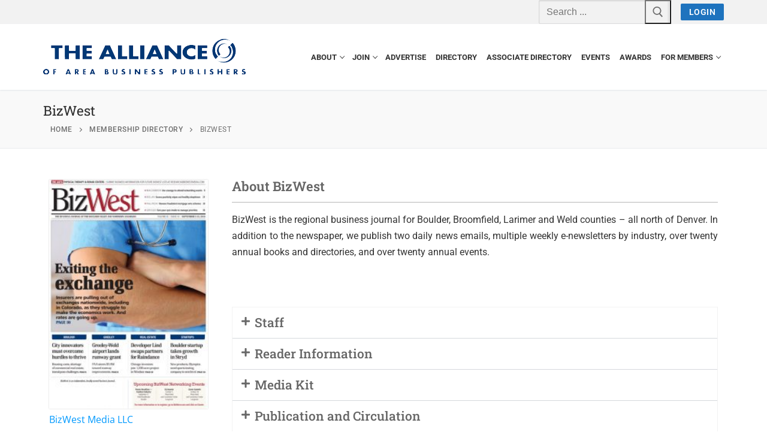

--- FILE ---
content_type: text/html; charset=UTF-8
request_url: https://bizpubs.org/member/bizwest/
body_size: 78584
content:
<!doctype html>
<html lang="en">
<head>
	<meta charset="UTF-8">
	<meta name="viewport" content="width=device-width, initial-scale=1, maximum-scale=10.0, user-scalable=yes">
	<link rel="profile" href="http://gmpg.org/xfn/11">
	<title>BizWest &#8211; The Alliance of Area Business Publishers</title>
<meta name='robots' content='max-image-preview:large' />
<link rel='dns-prefetch' href='//fonts.googleapis.com' />
<link rel="alternate" type="application/rss+xml" title="The Alliance of Area Business Publishers &raquo; Feed" href="https://bizpubs.org/feed/" />
<link rel="alternate" type="application/rss+xml" title="The Alliance of Area Business Publishers &raquo; Comments Feed" href="https://bizpubs.org/comments/feed/" />
<link rel="alternate" title="oEmbed (JSON)" type="application/json+oembed" href="https://bizpubs.org/wp-json/oembed/1.0/embed?url=https%3A%2F%2Fbizpubs.org%2Fmember%2Fbizwest%2F" />
<link rel="alternate" title="oEmbed (XML)" type="text/xml+oembed" href="https://bizpubs.org/wp-json/oembed/1.0/embed?url=https%3A%2F%2Fbizpubs.org%2Fmember%2Fbizwest%2F&#038;format=xml" />
<style id='wp-img-auto-sizes-contain-inline-css' type='text/css'>
img:is([sizes=auto i],[sizes^="auto," i]){contain-intrinsic-size:3000px 1500px}
/*# sourceURL=wp-img-auto-sizes-contain-inline-css */
</style>
<link rel='stylesheet' id='pt-cv-public-style-css' href='https://bizpubs.org/wp-content/plugins/content-views-query-and-display-post-page/public/assets/css/cv.css?ver=4.2.1' type='text/css' media='all' />
<link rel='stylesheet' id='pt-cv-public-pro-style-css' href='https://bizpubs.org/wp-content/plugins/pt-content-views-pro/public/assets/css/cvpro.min.css?ver=7.2.2' type='text/css' media='all' />
<style id='wp-emoji-styles-inline-css' type='text/css'>

	img.wp-smiley, img.emoji {
		display: inline !important;
		border: none !important;
		box-shadow: none !important;
		height: 1em !important;
		width: 1em !important;
		margin: 0 0.07em !important;
		vertical-align: -0.1em !important;
		background: none !important;
		padding: 0 !important;
	}
/*# sourceURL=wp-emoji-styles-inline-css */
</style>
<link rel='stylesheet' id='me-spr-block-styles-css' href='https://bizpubs.org/wp-content/plugins/simple-post-redirect//css/block-styles.min.css?ver=6.9' type='text/css' media='all' />
<link rel='stylesheet' id='user-registration-general-css' href='https://bizpubs.org/wp-content/plugins/user-registration/assets/css/user-registration.css?ver=5.0.4' type='text/css' media='all' />
<link rel='stylesheet' id='elementor-frontend-css' href='https://bizpubs.org/wp-content/plugins/elementor/assets/css/frontend.min.css?ver=3.34.2' type='text/css' media='all' />
<link rel='stylesheet' id='widget-image-css' href='https://bizpubs.org/wp-content/plugins/elementor/assets/css/widget-image.min.css?ver=3.34.2' type='text/css' media='all' />
<link rel='stylesheet' id='widget-divider-css' href='https://bizpubs.org/wp-content/plugins/elementor/assets/css/widget-divider.min.css?ver=3.34.2' type='text/css' media='all' />
<link rel='stylesheet' id='widget-heading-css' href='https://bizpubs.org/wp-content/plugins/elementor/assets/css/widget-heading.min.css?ver=3.34.2' type='text/css' media='all' />
<link rel='stylesheet' id='widget-spacer-css' href='https://bizpubs.org/wp-content/plugins/elementor/assets/css/widget-spacer.min.css?ver=3.34.2' type='text/css' media='all' />
<link rel='stylesheet' id='widget-toggle-css' href='https://bizpubs.org/wp-content/plugins/elementor/assets/css/widget-toggle.min.css?ver=3.34.2' type='text/css' media='all' />
<link rel='stylesheet' id='elementor-icons-css' href='https://bizpubs.org/wp-content/plugins/elementor/assets/lib/eicons/css/elementor-icons.min.css?ver=5.46.0' type='text/css' media='all' />
<link rel='stylesheet' id='elementor-post-19-css' href='https://bizpubs.org/wp-content/uploads/elementor/css/post-19.css?ver=1769042353' type='text/css' media='all' />
<link rel='stylesheet' id='font-awesome-5-all-css' href='https://bizpubs.org/wp-content/plugins/elementor/assets/lib/font-awesome/css/all.min.css?ver=3.34.2' type='text/css' media='all' />
<link rel='stylesheet' id='font-awesome-4-shim-css' href='https://bizpubs.org/wp-content/plugins/elementor/assets/lib/font-awesome/css/v4-shims.min.css?ver=3.34.2' type='text/css' media='all' />
<link rel='stylesheet' id='elementor-post-1321-css' href='https://bizpubs.org/wp-content/uploads/elementor/css/post-1321.css?ver=1769042373' type='text/css' media='all' />
<link rel='stylesheet' id='font-awesome-css' href='https://bizpubs.org/wp-content/plugins/elementor/assets/lib/font-awesome/css/font-awesome.min.css?ver=4.7.0' type='text/css' media='all' />
<link rel='stylesheet' id='customify-google-font-css' href='//fonts.googleapis.com/css?family=Lusitana%3A400%2C700&#038;display=swap&#038;ver=0.4.13' type='text/css' media='all' />
<link rel='stylesheet' id='customify-style-css' href='https://bizpubs.org/wp-content/themes/customify/style.min.css?ver=0.4.13' type='text/css' media='all' />
<style id='customify-style-inline-css' type='text/css'>
.customify-container, .layout-contained, .site-framed .site, .site-boxed .site { max-width: 1200px; } .main-layout-content .entry-content > .alignwide { width: calc( 1200px - 4em ); max-width: 100vw;  }.header-top .header--row-inner,body:not(.fl-builder-edit) .button,body:not(.fl-builder-edit) button:not(.menu-mobile-toggle, .components-button, .customize-partial-edit-shortcut-button),body:not(.fl-builder-edit) input[type="button"]:not(.ed_button),button.button,input[type="button"]:not(.ed_button, .components-button, .customize-partial-edit-shortcut-button),input[type="reset"]:not(.components-button, .customize-partial-edit-shortcut-button),input[type="submit"]:not(.components-button, .customize-partial-edit-shortcut-button),.pagination .nav-links > *:hover,.pagination .nav-links span,.nav-menu-desktop.style-full-height .primary-menu-ul > li.current-menu-item > a,.nav-menu-desktop.style-full-height .primary-menu-ul > li.current-menu-ancestor > a,.nav-menu-desktop.style-full-height .primary-menu-ul > li > a:hover,.posts-layout .readmore-button:hover{    background-color: #235787;}.posts-layout .readmore-button {color: #235787;}.pagination .nav-links > *:hover,.pagination .nav-links span,.entry-single .tags-links a:hover,.entry-single .cat-links a:hover,.posts-layout .readmore-button,.posts-layout .readmore-button:hover{    border-color: #235787;}body{    color: #333333;}abbr, acronym {    border-bottom-color: #333333;}a                {                    color: #1e73be;}a:hover,a:focus,.link-meta:hover, .link-meta a:hover{    color: #111111;}h2 + h3,.comments-area h2 + .comments-title,.h2 + h3,.comments-area .h2 + .comments-title,.page-breadcrumb {    border-top-color: #eaecee;}blockquote,.site-content .widget-area .menu li.current-menu-item > a:before{    border-left-color: #eaecee;}@media screen and (min-width: 64em) {    .comment-list .children li.comment {        border-left-color: #eaecee;    }    .comment-list .children li.comment:after {        background-color: #eaecee;    }}.page-titlebar, .page-breadcrumb,.posts-layout .entry-inner {    border-bottom-color: #eaecee;}.header-search-form .search-field,.entry-content .page-links a,.header-search-modal,.pagination .nav-links > *,.entry-footer .tags-links a, .entry-footer .cat-links a,.search .content-area article,.site-content .widget-area .menu li.current-menu-item > a,.posts-layout .entry-inner,.post-navigation .nav-links,article.comment .comment-meta,.widget-area .widget_pages li a, .widget-area .widget_categories li a, .widget-area .widget_archive li a, .widget-area .widget_meta li a, .widget-area .widget_nav_menu li a, .widget-area .widget_product_categories li a, .widget-area .widget_recent_entries li a, .widget-area .widget_rss li a,.widget-area .widget_recent_comments li{    border-color: #eaecee;}.header-search-modal::before {    border-top-color: #eaecee;    border-left-color: #eaecee;}@media screen and (min-width: 48em) {    .content-sidebar.sidebar_vertical_border .content-area {        border-right-color: #eaecee;    }    .sidebar-content.sidebar_vertical_border .content-area {        border-left-color: #eaecee;    }    .sidebar-sidebar-content.sidebar_vertical_border .sidebar-primary {        border-right-color: #eaecee;    }    .sidebar-sidebar-content.sidebar_vertical_border .sidebar-secondary {        border-right-color: #eaecee;    }    .content-sidebar-sidebar.sidebar_vertical_border .sidebar-primary {        border-left-color: #eaecee;    }    .content-sidebar-sidebar.sidebar_vertical_border .sidebar-secondary {        border-left-color: #eaecee;    }    .sidebar-content-sidebar.sidebar_vertical_border .content-area {        border-left-color: #eaecee;        border-right-color: #eaecee;    }    .sidebar-content-sidebar.sidebar_vertical_border .content-area {        border-left-color: #eaecee;        border-right-color: #eaecee;    }}article.comment .comment-post-author {background: #6d6d6d;}.pagination .nav-links > *,.link-meta,.link-meta a,.color-meta,.entry-single .tags-links:before,.entry-single .cats-links:before{    color: #6d6d6d;}h1, h2, h3, h4, h5, h6 { color: #2b2b2b;}.site-content .widget-title { color: #333333;}body {line-height: 27px;}h1, h2, h3, h4, h5, h6, .h1, .h2, .h3, .h4, .h5, .h6 {font-family: "Lusitana";font-weight: normal;}.entry-content h2, .wp-block h2 {font-size: 24px;}#page-cover {background-image: url("https://bizpubs.org/wp-content/uploads/businessmen-1.jpg");}#page-cover {-webkit-background-size: cover; -moz-background-size: cover; -o-background-size: cover; background-size: cover;}#page-cover {background-position: center;}#page-cover {background-repeat: no-repeat;}#page-cover {background-attachment: fixed;}.header--row:not(.header--transparent).header-top .header--row-inner  {background-color: #f2f2f2;} .sub-menu .li-duplicator {display:none !important;}.header-search_icon-item .header-search-modal  {border-style: solid;} .header-search_icon-item .search-field  {border-style: solid;} .dark-mode .header-search_box-item .search-form-fields, .header-search_box-item .search-form-fields  {border-style: solid;} .builder-item--primary-menu .nav-menu-desktop .primary-menu-ul > li > a  {color: #333333; text-decoration-color: #333333;} .builder-item--primary-menu .nav-menu-desktop .primary-menu-ul > li > a,.builder-item-sidebar .primary-menu-sidebar .primary-menu-ul > li > a {font-weight: 700;font-size: 13px;}a.item--button  {color: #ffffff; text-decoration-color: #ffffff;background-color: #1e73be;} #cb-row--footer-main .footer--row-inner {background-color: #f2f2f2}/* CSS for desktop */#page-cover {text-align: left;}#page-cover .page-cover-inner {min-height: 178px;}.header--row.header-top .customify-grid, .header--row.header-top .style-full-height .primary-menu-ul > li > a {min-height: 35px;}.header--row.header-main .customify-grid, .header--row.header-main .style-full-height .primary-menu-ul > li > a {min-height: 110px;}.header--row.header-bottom .customify-grid, .header--row.header-bottom .style-full-height .primary-menu-ul > li > a {min-height: 55px;}.header--row .builder-first--nav-icon {text-align: right;}.header-search_icon-item .search-submit {margin-left: -40px;}.header-search_box-item .search-submit{margin-left: -40px;} .header-search_box-item .woo_bootster_search .search-submit{margin-left: -40px;} .header-search_box-item .header-search-form button.search-submit{margin-left:-40px;}.builder-item--primary-menu .nav-menu-desktop .primary-menu-ul > li > a  {padding-top: 8px;padding-right: 8px;padding-bottom: 8px;padding-left: 8px;} .header--row .builder-first--primary-menu {text-align: right;}/* CSS for tablet */@media screen and (max-width: 1024px) { #page-cover .page-cover-inner {min-height: 250px;}.header--row .builder-first--nav-icon {text-align: right;}.header-search_icon-item .search-submit {margin-left: -40px;}.header-search_box-item .search-submit{margin-left: -40px;} .header-search_box-item .woo_bootster_search .search-submit{margin-left: -40px;} .header-search_box-item .header-search-form button.search-submit{margin-left:-40px;} }/* CSS for mobile */@media screen and (max-width: 568px) { #page-cover .page-cover-inner {min-height: 200px;}.header--row.header-top .customify-grid, .header--row.header-top .style-full-height .primary-menu-ul > li > a {min-height: 33px;}.site-header .site-branding img { max-width: 300px; } .site-header .cb-row--mobile .site-branding img { width: 300px; }.header--row .builder-first--nav-icon {text-align: right;}.header-search_icon-item .search-submit {margin-left: -40px;}.header-search_box-item .search-submit{margin-left: -40px;} .header-search_box-item .woo_bootster_search .search-submit{margin-left: -40px;} .header-search_box-item .header-search-form button.search-submit{margin-left:-40px;} }
/*# sourceURL=customify-style-inline-css */
</style>
<link rel='stylesheet' id='elementor-gf-local-robotoslab-css' href='https://bizpubs.org/wp-content/uploads/elementor/google-fonts/css/robotoslab.css?ver=1742579532' type='text/css' media='all' />
<link rel='stylesheet' id='elementor-gf-local-opensans-css' href='https://bizpubs.org/wp-content/uploads/elementor/google-fonts/css/opensans.css?ver=1742579540' type='text/css' media='all' />
<link rel='stylesheet' id='elementor-gf-local-roboto-css' href='https://bizpubs.org/wp-content/uploads/elementor/google-fonts/css/roboto.css?ver=1742579550' type='text/css' media='all' />
<link rel='stylesheet' id='elementor-gf-local-enriqueta-css' href='https://bizpubs.org/wp-content/uploads/elementor/google-fonts/css/enriqueta.css?ver=1742579551' type='text/css' media='all' />
<link rel='stylesheet' id='elementor-icons-shared-0-css' href='https://bizpubs.org/wp-content/plugins/elementor/assets/lib/font-awesome/css/fontawesome.min.css?ver=5.15.3' type='text/css' media='all' />
<link rel='stylesheet' id='elementor-icons-fa-solid-css' href='https://bizpubs.org/wp-content/plugins/elementor/assets/lib/font-awesome/css/solid.min.css?ver=5.15.3' type='text/css' media='all' />
<!--n2css--><!--n2js--><script type="text/javascript" src="https://bizpubs.org/wp-includes/js/jquery/jquery.min.js?ver=3.7.1" id="jquery-core-js"></script>
<script type="text/javascript" src="https://bizpubs.org/wp-includes/js/jquery/jquery-migrate.min.js?ver=3.4.1" id="jquery-migrate-js"></script>
<script type="text/javascript" src="https://bizpubs.org/wp-content/plugins/elementor/assets/lib/font-awesome/js/v4-shims.min.js?ver=3.34.2" id="font-awesome-4-shim-js"></script>
<link rel="https://api.w.org/" href="https://bizpubs.org/wp-json/" /><link rel="EditURI" type="application/rsd+xml" title="RSD" href="https://bizpubs.org/xmlrpc.php?rsd" />
<meta name="generator" content="WordPress 6.9" />
<link rel="canonical" href="https://bizpubs.org/member/bizwest/" />
<link rel='shortlink' href='https://bizpubs.org/?p=1823' />
<meta name="generator" content="Elementor 3.34.2; features: additional_custom_breakpoints; settings: css_print_method-external, google_font-enabled, font_display-auto">
<meta name="description" content="The Alliance of Area Business Publishers, an organization of over 70 publications dedicated to delivering customized regional business news to over 1.2 million business professionals">
<meta name="keywords" content="business, publications, organization, regional">

<meta property="og:locale" content="en_US">
<meta property="og:type" content="website">
<meta property="og:title" content="Alliance of Area Business Publishers">
<meta property="og:description" content="An organization of over 70 publications dedicated to delivering customized regional business news">
<meta property="og:url" content="https://bizpubs.org/">
<meta property="og:site_name" content="Alliance of Area Business Publishers">
<meta property="og:image" content="https://bizpubs.org/wp-content/uploads/AABP-BizPubs.png">

<meta property="og:image:alt" content="Business men and women">
<!-- Optional Twitter -->
<meta name="twitter:card" content="summary_large_image">
<meta name="twitter:title" content="Alliance of Area Business Publishers">
<meta name="twitter:description" content="Short one-line description of BizPubs.">
<meta name="twitter:image" content="https://bizpubs.org/wp-content/uploads/AABP-BizPubs.png">
<style type="text/css">.recentcomments a{display:inline !important;padding:0 !important;margin:0 !important;}</style>			<style>
				.e-con.e-parent:nth-of-type(n+4):not(.e-lazyloaded):not(.e-no-lazyload),
				.e-con.e-parent:nth-of-type(n+4):not(.e-lazyloaded):not(.e-no-lazyload) * {
					background-image: none !important;
				}
				@media screen and (max-height: 1024px) {
					.e-con.e-parent:nth-of-type(n+3):not(.e-lazyloaded):not(.e-no-lazyload),
					.e-con.e-parent:nth-of-type(n+3):not(.e-lazyloaded):not(.e-no-lazyload) * {
						background-image: none !important;
					}
				}
				@media screen and (max-height: 640px) {
					.e-con.e-parent:nth-of-type(n+2):not(.e-lazyloaded):not(.e-no-lazyload),
					.e-con.e-parent:nth-of-type(n+2):not(.e-lazyloaded):not(.e-no-lazyload) * {
						background-image: none !important;
					}
				}
			</style>
			<link rel="icon" href="https://bizpubs.org/wp-content/uploads/2021/02/favicon.ico" sizes="32x32" />
<link rel="icon" href="https://bizpubs.org/wp-content/uploads/2021/02/favicon.ico" sizes="192x192" />
<link rel="apple-touch-icon" href="https://bizpubs.org/wp-content/uploads/2021/02/favicon.ico" />
<meta name="msapplication-TileImage" content="https://bizpubs.org/wp-content/uploads/2021/02/favicon.ico" />
		<style type="text/css" id="wp-custom-css">
			hr {
  border-top: 1px solid #6795b4; padding:10px;
}		</style>
		</head>

<body class="wp-singular member-template-default single single-member postid-1823 wp-custom-logo wp-theme-customify user-registration-page ur-settings-sidebar-show content main-layout-content sidebar_vertical_border site-full-width menu_sidebar_dropdown elementor-default elementor-kit-19 elementor-page-1321">
<div id="page" class="site box-shadow">
	<a class="skip-link screen-reader-text" href="#site-content">Skip to content</a>
	<a class="close is-size-medium  close-panel close-sidebar-panel" href="#">
        <span class="hamburger hamburger--squeeze is-active">
            <span class="hamburger-box">
              <span class="hamburger-inner"><span class="screen-reader-text">Menu</span></span>
            </span>
        </span>
        <span class="screen-reader-text">Close</span>
        </a><header id="masthead" class="site-header header-v2"><div id="masthead-inner" class="site-header-inner">							<div  class="header-top header--row layout-full-contained"  id="cb-row--header-top"  data-row-id="top"  data-show-on="desktop">
								<div class="header--row-inner header-top-inner light-mode">
									<div class="customify-container">
										<div class="customify-grid  cb-row--desktop hide-on-mobile hide-on-tablet customify-grid-middle"><div class="row-v2 row-v2-top no-left no-center"><div class="col-v2 col-v2-right"><div class="item--inner builder-item--search_box" data-section="search_box" data-item-id="search_box" ><div class="header-search_box-item item--search_box">		<form role="search" class="header-search-form " action="https://bizpubs.org/">
			<div class="search-form-fields">
				<span class="screen-reader-text">Search for:</span>
				
				<input type="search" class="search-field" placeholder="Search ..." value="" name="s" title="Search for:" />

							</div>
			<button type="submit" class="search-submit" aria-label="Submit Search">
				<svg aria-hidden="true" focusable="false" role="presentation" xmlns="http://www.w3.org/2000/svg" width="20" height="21" viewBox="0 0 20 21">
					<path fill="currentColor" fill-rule="evenodd" d="M12.514 14.906a8.264 8.264 0 0 1-4.322 1.21C3.668 16.116 0 12.513 0 8.07 0 3.626 3.668.023 8.192.023c4.525 0 8.193 3.603 8.193 8.047 0 2.033-.769 3.89-2.035 5.307l4.999 5.552-1.775 1.597-5.06-5.62zm-4.322-.843c3.37 0 6.102-2.684 6.102-5.993 0-3.31-2.732-5.994-6.102-5.994S2.09 4.76 2.09 8.07c0 3.31 2.732 5.993 6.102 5.993z"></path>
				</svg>
			</button>
		</form>
		</div></div><div class="item--inner builder-item--button" data-section="header_button" data-item-id="button" ><a href="/login" class="item--button customify-btn customify-builder-btn is-icon-before">Login</a></div></div></div></div>									</div>
								</div>
							</div>
														<div  class="header-main header--row layout-full-contained"  id="cb-row--header-main"  data-row-id="main"  data-show-on="desktop mobile">
								<div class="header--row-inner header-main-inner light-mode">
									<div class="customify-container">
										<div class="customify-grid  cb-row--desktop hide-on-mobile hide-on-tablet customify-grid-middle"><div class="row-v2 row-v2-main no-center"><div class="col-v2 col-v2-left"><div class="item--inner builder-item--logo" data-section="title_tagline" data-item-id="logo" >		<div class="site-branding logo-top">
						<a href="https://bizpubs.org/" class="logo-link" rel="home" itemprop="url">
				<img class="site-img-logo" src="https://bizpubs.org/wp-content/uploads/2016/06/logo.png" alt="The Alliance of Area Business Publishers" srcset="https://bizpubs.org/wp-content/uploads/2021/02/aabp-logo.png 2x">
							</a>
					</div><!-- .site-branding -->
		</div></div><div class="col-v2 col-v2-right"><div class="item--inner builder-item--primary-menu has_menu" data-section="header_menu_primary" data-item-id="primary-menu" ><nav  id="site-navigation-main-desktop" class="site-navigation primary-menu primary-menu-main nav-menu-desktop primary-menu-desktop style-plain"><ul id="menu-main" class="primary-menu-ul menu nav-menu"><li id="menu-item--main-desktop-31" class="menu-item menu-item-type-post_type menu-item-object-page menu-item-has-children menu-item-31"><a href="https://bizpubs.org/about-the-alliance/"><span class="link-before">About<span class="nav-icon-angle">&nbsp;</span></span></a>
<ul class="sub-menu sub-lv-0">
	<li id="menu-item--main-desktop-1315" class="menu-item menu-item-type-post_type menu-item-object-page menu-item-1315"><a href="https://bizpubs.org/about-the-alliance/aabp-facts/"><span class="link-before">AABP Facts</span></a></li>
	<li id="menu-item--main-desktop-1317" class="menu-item menu-item-type-post_type menu-item-object-page menu-item-1317"><a href="https://bizpubs.org/about-the-alliance/statement-of-purpose/"><span class="link-before">Statement of Purpose</span></a></li>
	<li id="menu-item--main-desktop-1316" class="menu-item menu-item-type-post_type menu-item-object-page menu-item-1316"><a href="https://bizpubs.org/about-the-alliance/board-of-directors/"><span class="link-before">Board of Directors</span></a></li>
	<li id="menu-item--main-desktop-1314" class="menu-item menu-item-type-post_type menu-item-object-page menu-item-1314"><a href="https://bizpubs.org/contact/"><span class="link-before">Contact</span></a></li>
</ul>
</li>
<li id="menu-item--main-desktop-85" class="menu-item menu-item-type-custom menu-item-object-custom menu-item-has-children menu-item-85"><a href="#"><span class="link-before">Join<span class="nav-icon-angle">&nbsp;</span></span></a>
<ul class="sub-menu sub-lv-0">
	<li id="menu-item--main-desktop-1430" class="menu-item menu-item-type-post_type menu-item-object-page menu-item-1430"><a href="https://bizpubs.org/why-join-aabp/"><span class="link-before">Membership Benefits</span></a></li>
	<li id="menu-item--main-desktop-1441" class="menu-item menu-item-type-post_type menu-item-object-page menu-item-1441"><a href="https://bizpubs.org/why-join-aabp/application-process/"><span class="link-before">Application Process</span></a></li>
	<li id="menu-item--main-desktop-1458" class="menu-item menu-item-type-post_type menu-item-object-page menu-item-1458"><a href="https://bizpubs.org/why-join-aabp/criteria/"><span class="link-before">Membership Guidelines</span></a></li>
	<li id="menu-item--main-desktop-1467" class="menu-item menu-item-type-post_type menu-item-object-page menu-item-1467"><a href="https://bizpubs.org/why-join-aabp/membership-engagement/"><span class="link-before">Membership Engagement</span></a></li>
	<li id="menu-item--main-desktop-1431" class="menu-item menu-item-type-post_type menu-item-object-page menu-item-1431"><a href="https://bizpubs.org/associate-member-info/"><span class="link-before">Associate Member Info</span></a></li>
</ul>
</li>
<li id="menu-item--main-desktop-94" class="menu-item menu-item-type-post_type menu-item-object-page menu-item-94"><a href="https://bizpubs.org/advertise/"><span class="link-before">Advertise</span></a></li>
<li id="menu-item--main-desktop-93" class="menu-item menu-item-type-post_type menu-item-object-page menu-item-93"><a href="https://bizpubs.org/membership-directory/"><span class="link-before">Directory</span></a></li>
<li id="menu-item--main-desktop-92" class="menu-item menu-item-type-post_type menu-item-object-page menu-item-92"><a href="https://bizpubs.org/associate-member-info/associate-member-directory/"><span class="link-before">Associate Directory</span></a></li>
<li id="menu-item--main-desktop-1397" class="menu-item menu-item-type-post_type menu-item-object-page menu-item-1397"><a href="https://bizpubs.org/events/"><span class="link-before">Events</span></a></li>
<li id="menu-item--main-desktop-1248" class="menu-item menu-item-type-post_type menu-item-object-page menu-item-1248"><a href="https://bizpubs.org/awards/"><span class="link-before">Awards</span></a></li>
<li id="menu-item--main-desktop-1489" class="menu-item menu-item-type-post_type menu-item-object-page menu-item-has-children menu-item-1489"><a href="https://bizpubs.org/for-members/"><span class="link-before">For Members<span class="nav-icon-angle">&nbsp;</span></span></a>
<ul class="sub-menu sub-lv-0">
	<li id="menu-item--main-desktop-1342" class="menu-item menu-item-type-post_type menu-item-object-page menu-item-1342"><a href="https://bizpubs.org/login/"><span class="link-before">Login/Account</span></a></li>
	<li id="menu-item--main-desktop-1889" class="menu-item menu-item-type-post_type menu-item-object-page menu-item-1889"><a href="https://bizpubs.org/member-login-requests/"><span class="link-before">Member Login Requests</span></a></li>
	<li id="menu-item--main-desktop-5957" class="menu-item menu-item-type-post_type menu-item-object-page menu-item-5957"><a href="https://bizpubs.org/cvc-audit-reports/"><span class="link-before">CVC Audit Reports</span></a></li>
	<li id="menu-item--main-desktop-1875" class="menu-item menu-item-type-post_type menu-item-object-page menu-item-1875"><a href="https://bizpubs.org/for-members/resource-corner/"><span class="link-before">Resource Corner</span></a></li>
	<li id="menu-item--main-desktop-1890" class="menu-item menu-item-type-post_type menu-item-object-page menu-item-1890"><a href="https://bizpubs.org/for-members/aabpjoblistings/"><span class="link-before">AABP Job Listings</span></a></li>
	<li id="menu-item--main-desktop-1250" class="menu-item menu-item-type-post_type menu-item-object-page menu-item-1250"><a href="https://bizpubs.org/best-ideas/"><span class="link-before">Best Ideas</span></a></li>
	<li id="menu-item--main-desktop-5011" class="menu-item menu-item-type-post_type menu-item-object-page menu-item-5011"><a href="https://bizpubs.org/newsletters/"><span class="link-before">Newsletters</span></a></li>
	<li id="menu-item--main-desktop-5941" class="menu-item menu-item-type-post_type menu-item-object-page menu-item-5941"><a href="https://bizpubs.org/newsroom-training-series/"><span class="link-before">Newsroom Training Series</span></a></li>
	<li id="menu-item--main-desktop-1887" class="menu-item menu-item-type-post_type menu-item-object-page menu-item-1887"><a href="https://bizpubs.org/sales-training/"><span class="link-before">Sales Training</span></a></li>
</ul>
</li>
</ul></nav></div></div></div></div><div class="cb-row--mobile hide-on-desktop customify-grid customify-grid-middle"><div class="row-v2 row-v2-main no-center"><div class="col-v2 col-v2-left"><div class="item--inner builder-item--logo" data-section="title_tagline" data-item-id="logo" >		<div class="site-branding logo-top">
						<a href="https://bizpubs.org/" class="logo-link" rel="home" itemprop="url">
				<img class="site-img-logo" src="https://bizpubs.org/wp-content/uploads/2016/06/logo.png" alt="The Alliance of Area Business Publishers" srcset="https://bizpubs.org/wp-content/uploads/2021/02/aabp-logo.png 2x">
							</a>
					</div><!-- .site-branding -->
		</div></div><div class="col-v2 col-v2-right"><div class="item--inner builder-item--search_icon" data-section="search_icon" data-item-id="search_icon" ><div class="header-search_icon-item item--search_icon">		<a class="search-icon" href="#" aria-label="open search tool">
			<span class="ic-search">
				<svg aria-hidden="true" focusable="false" role="presentation" xmlns="http://www.w3.org/2000/svg" width="20" height="21" viewBox="0 0 20 21">
					<path fill="currentColor" fill-rule="evenodd" d="M12.514 14.906a8.264 8.264 0 0 1-4.322 1.21C3.668 16.116 0 12.513 0 8.07 0 3.626 3.668.023 8.192.023c4.525 0 8.193 3.603 8.193 8.047 0 2.033-.769 3.89-2.035 5.307l4.999 5.552-1.775 1.597-5.06-5.62zm-4.322-.843c3.37 0 6.102-2.684 6.102-5.993 0-3.31-2.732-5.994-6.102-5.994S2.09 4.76 2.09 8.07c0 3.31 2.732 5.993 6.102 5.993z"></path>
				</svg>
			</span>
			<span class="ic-close">
				<svg version="1.1" id="Capa_1" xmlns="http://www.w3.org/2000/svg" xmlns:xlink="http://www.w3.org/1999/xlink" x="0px" y="0px" width="612px" height="612px" viewBox="0 0 612 612" fill="currentColor" style="enable-background:new 0 0 612 612;" xml:space="preserve"><g><g id="cross"><g><polygon points="612,36.004 576.521,0.603 306,270.608 35.478,0.603 0,36.004 270.522,306.011 0,575.997 35.478,611.397 306,341.411 576.521,611.397 612,575.997 341.459,306.011 " /></g></g></g><g></g><g></g><g></g><g></g><g></g><g></g><g></g><g></g><g></g><g></g><g></g><g></g><g></g><g></g><g></g></svg>
			</span>
			<span class="arrow-down"></span>
		</a>
		<div class="header-search-modal-wrapper">
			<form role="search" class="header-search-modal header-search-form" action="https://bizpubs.org/">
				<label>
					<span class="screen-reader-text">Search for:</span>
					<input type="search" class="search-field" placeholder="Search ..." value="" name="s" title="Search for:" />
				</label>
				<button type="submit" class="search-submit" aria-label="submit search">
					<svg aria-hidden="true" focusable="false" role="presentation" xmlns="http://www.w3.org/2000/svg" width="20" height="21" viewBox="0 0 20 21">
						<path fill="currentColor" fill-rule="evenodd" d="M12.514 14.906a8.264 8.264 0 0 1-4.322 1.21C3.668 16.116 0 12.513 0 8.07 0 3.626 3.668.023 8.192.023c4.525 0 8.193 3.603 8.193 8.047 0 2.033-.769 3.89-2.035 5.307l4.999 5.552-1.775 1.597-5.06-5.62zm-4.322-.843c3.37 0 6.102-2.684 6.102-5.993 0-3.31-2.732-5.994-6.102-5.994S2.09 4.76 2.09 8.07c0 3.31 2.732 5.993 6.102 5.993z"></path>
					</svg>
				</button>
			</form>
		</div>
		</div></div><div class="item--inner builder-item--nav-icon" data-section="header_menu_icon" data-item-id="nav-icon" >		<button type="button" class="menu-mobile-toggle item-button is-size-desktop-medium is-size-tablet-medium is-size-mobile-medium"  aria-label="nav icon">
			<span class="hamburger hamburger--squeeze">
				<span class="hamburger-box">
					<span class="hamburger-inner"></span>
				</span>
			</span>
			<span class="nav-icon--label hide-on-tablet hide-on-mobile">Menu</span></button>
		</div></div></div></div>									</div>
								</div>
							</div>
							<div id="header-menu-sidebar" class="header-menu-sidebar menu-sidebar-panel dark-mode"><div id="header-menu-sidebar-bg" class="header-menu-sidebar-bg"><div id="header-menu-sidebar-inner" class="header-menu-sidebar-inner"><div class="builder-item-sidebar mobile-item--primary-menu mobile-item--menu "><div class="item--inner" data-item-id="primary-menu" data-section="header_menu_primary"><nav  id="site-navigation-sidebar-mobile" class="site-navigation primary-menu primary-menu-sidebar nav-menu-mobile primary-menu-mobile style-plain"><ul id="menu-main" class="primary-menu-ul menu nav-menu"><li id="menu-item--sidebar-mobile-31" class="menu-item menu-item-type-post_type menu-item-object-page menu-item-has-children menu-item-31"><a href="https://bizpubs.org/about-the-alliance/"><span class="link-before">About<span class="nav-icon-angle">&nbsp;</span></span></a>
<ul class="sub-menu sub-lv-0">
	<li id="menu-item--sidebar-mobile-1315" class="menu-item menu-item-type-post_type menu-item-object-page menu-item-1315"><a href="https://bizpubs.org/about-the-alliance/aabp-facts/"><span class="link-before">AABP Facts</span></a></li>
	<li id="menu-item--sidebar-mobile-1317" class="menu-item menu-item-type-post_type menu-item-object-page menu-item-1317"><a href="https://bizpubs.org/about-the-alliance/statement-of-purpose/"><span class="link-before">Statement of Purpose</span></a></li>
	<li id="menu-item--sidebar-mobile-1316" class="menu-item menu-item-type-post_type menu-item-object-page menu-item-1316"><a href="https://bizpubs.org/about-the-alliance/board-of-directors/"><span class="link-before">Board of Directors</span></a></li>
	<li id="menu-item--sidebar-mobile-1314" class="menu-item menu-item-type-post_type menu-item-object-page menu-item-1314"><a href="https://bizpubs.org/contact/"><span class="link-before">Contact</span></a></li>
</ul>
</li>
<li id="menu-item--sidebar-mobile-85" class="menu-item menu-item-type-custom menu-item-object-custom menu-item-has-children menu-item-85"><a href="#"><span class="link-before">Join<span class="nav-icon-angle">&nbsp;</span></span></a>
<ul class="sub-menu sub-lv-0">
	<li id="menu-item--sidebar-mobile-1430" class="menu-item menu-item-type-post_type menu-item-object-page menu-item-1430"><a href="https://bizpubs.org/why-join-aabp/"><span class="link-before">Membership Benefits</span></a></li>
	<li id="menu-item--sidebar-mobile-1441" class="menu-item menu-item-type-post_type menu-item-object-page menu-item-1441"><a href="https://bizpubs.org/why-join-aabp/application-process/"><span class="link-before">Application Process</span></a></li>
	<li id="menu-item--sidebar-mobile-1458" class="menu-item menu-item-type-post_type menu-item-object-page menu-item-1458"><a href="https://bizpubs.org/why-join-aabp/criteria/"><span class="link-before">Membership Guidelines</span></a></li>
	<li id="menu-item--sidebar-mobile-1467" class="menu-item menu-item-type-post_type menu-item-object-page menu-item-1467"><a href="https://bizpubs.org/why-join-aabp/membership-engagement/"><span class="link-before">Membership Engagement</span></a></li>
	<li id="menu-item--sidebar-mobile-1431" class="menu-item menu-item-type-post_type menu-item-object-page menu-item-1431"><a href="https://bizpubs.org/associate-member-info/"><span class="link-before">Associate Member Info</span></a></li>
</ul>
</li>
<li id="menu-item--sidebar-mobile-94" class="menu-item menu-item-type-post_type menu-item-object-page menu-item-94"><a href="https://bizpubs.org/advertise/"><span class="link-before">Advertise</span></a></li>
<li id="menu-item--sidebar-mobile-93" class="menu-item menu-item-type-post_type menu-item-object-page menu-item-93"><a href="https://bizpubs.org/membership-directory/"><span class="link-before">Directory</span></a></li>
<li id="menu-item--sidebar-mobile-92" class="menu-item menu-item-type-post_type menu-item-object-page menu-item-92"><a href="https://bizpubs.org/associate-member-info/associate-member-directory/"><span class="link-before">Associate Directory</span></a></li>
<li id="menu-item--sidebar-mobile-1397" class="menu-item menu-item-type-post_type menu-item-object-page menu-item-1397"><a href="https://bizpubs.org/events/"><span class="link-before">Events</span></a></li>
<li id="menu-item--sidebar-mobile-1248" class="menu-item menu-item-type-post_type menu-item-object-page menu-item-1248"><a href="https://bizpubs.org/awards/"><span class="link-before">Awards</span></a></li>
<li id="menu-item--sidebar-mobile-1489" class="menu-item menu-item-type-post_type menu-item-object-page menu-item-has-children menu-item-1489"><a href="https://bizpubs.org/for-members/"><span class="link-before">For Members<span class="nav-icon-angle">&nbsp;</span></span></a>
<ul class="sub-menu sub-lv-0">
	<li id="menu-item--sidebar-mobile-1342" class="menu-item menu-item-type-post_type menu-item-object-page menu-item-1342"><a href="https://bizpubs.org/login/"><span class="link-before">Login/Account</span></a></li>
	<li id="menu-item--sidebar-mobile-1889" class="menu-item menu-item-type-post_type menu-item-object-page menu-item-1889"><a href="https://bizpubs.org/member-login-requests/"><span class="link-before">Member Login Requests</span></a></li>
	<li id="menu-item--sidebar-mobile-5957" class="menu-item menu-item-type-post_type menu-item-object-page menu-item-5957"><a href="https://bizpubs.org/cvc-audit-reports/"><span class="link-before">CVC Audit Reports</span></a></li>
	<li id="menu-item--sidebar-mobile-1875" class="menu-item menu-item-type-post_type menu-item-object-page menu-item-1875"><a href="https://bizpubs.org/for-members/resource-corner/"><span class="link-before">Resource Corner</span></a></li>
	<li id="menu-item--sidebar-mobile-1890" class="menu-item menu-item-type-post_type menu-item-object-page menu-item-1890"><a href="https://bizpubs.org/for-members/aabpjoblistings/"><span class="link-before">AABP Job Listings</span></a></li>
	<li id="menu-item--sidebar-mobile-1250" class="menu-item menu-item-type-post_type menu-item-object-page menu-item-1250"><a href="https://bizpubs.org/best-ideas/"><span class="link-before">Best Ideas</span></a></li>
	<li id="menu-item--sidebar-mobile-5011" class="menu-item menu-item-type-post_type menu-item-object-page menu-item-5011"><a href="https://bizpubs.org/newsletters/"><span class="link-before">Newsletters</span></a></li>
	<li id="menu-item--sidebar-mobile-5941" class="menu-item menu-item-type-post_type menu-item-object-page menu-item-5941"><a href="https://bizpubs.org/newsroom-training-series/"><span class="link-before">Newsroom Training Series</span></a></li>
	<li id="menu-item--sidebar-mobile-1887" class="menu-item menu-item-type-post_type menu-item-object-page menu-item-1887"><a href="https://bizpubs.org/sales-training/"><span class="link-before">Sales Training</span></a></li>
</ul>
</li>
</ul></nav></div></div><div class="builder-item-sidebar mobile-item--button"><div class="item--inner" data-item-id="button" data-section="header_button"><a href="/login" class="item--button customify-btn customify-builder-btn is-icon-before">Login</a></div></div></div></div></div></div></header>		<div id="page-titlebar" class="page-header--item page-titlebar ">
			<div class="page-titlebar-inner customify-container">
				<h1 class="titlebar-title h4">BizWest</h1>			<div id="page-breadcrumb" class="page-header--item page-breadcrumb breadcrumb--inside  text-uppercase text-xsmall link-meta">
				<div class="page-breadcrumb-inner customify-container">
					<ul class="page-breadcrumb-list">
						<li class="home"><span><a title="Go to The Alliance of Area Business Publishers." href="https://bizpubs.org" class="home"><span>Home</span></a></span></li>
<li class="member-root post post-member"><span><a title="Go to Membership Directory." href="https://bizpubs.org/membership-directory/" class="member-root post post-member"><span>Membership Directory</span></a></span></li>
<li class="post post-member current-item"><span><span class="post post-member current-item">BizWest</span></span></li>
					</ul>
				</div>
			</div>
						</div>
		</div>
			<div id="site-content" class="site-content">
		<div class="customify-container">
			<div class="customify-grid">
				<main id="main" class="content-area customify-col-12">
						<div class="content-inner">
				<div data-elementor-type="single-post" data-elementor-id="1321" class="elementor elementor-1321 elementor-location-single post-1823 member type-member status-publish has-post-thumbnail hentry" data-elementor-post-type="elementor_library">
					<section class="elementor-section elementor-top-section elementor-element elementor-element-5c9a315 elementor-section-boxed elementor-section-height-default elementor-section-height-default" data-id="5c9a315" data-element_type="section">
						<div class="elementor-container elementor-column-gap-default">
					<div class="elementor-column elementor-col-50 elementor-top-column elementor-element elementor-element-8abffe4" data-id="8abffe4" data-element_type="column">
			<div class="elementor-widget-wrap elementor-element-populated">
						<div class="elementor-element elementor-element-24182e1 elementor-widget elementor-widget-theme-post-featured-image elementor-widget-image" data-id="24182e1" data-element_type="widget" data-widget_type="theme-post-featured-image.default">
				<div class="elementor-widget-container">
															<img fetchpriority="high" width="208" height="300" src="https://bizpubs.org/wp-content/uploads/2021/03/BizWestCover-208x300-1.jpeg" class="attachment-large size-large wp-image-1824" alt="" />															</div>
				</div>
				<div class="elementor-element elementor-element-4b533ef elementor-widget elementor-widget-text-editor" data-id="4b533ef" data-element_type="widget" data-widget_type="text-editor.default">
				<div class="elementor-widget-container">
									BizWest Media LLC								</div>
				</div>
				<div class="elementor-element elementor-element-d2c5c1b elementor-widget-divider--view-line elementor-widget elementor-widget-divider" data-id="d2c5c1b" data-element_type="widget" data-widget_type="divider.default">
				<div class="elementor-widget-container">
							<div class="elementor-divider">
			<span class="elementor-divider-separator">
						</span>
		</div>
						</div>
				</div>
				<div class="elementor-element elementor-element-4dcfb14 elementor-widget elementor-widget-heading" data-id="4dcfb14" data-element_type="widget" data-widget_type="heading.default">
				<div class="elementor-widget-container">
					<h4 class="elementor-heading-title elementor-size-default">Contact Info</h4>				</div>
				</div>
				<div class="elementor-element elementor-element-08cea1b elementor-widget elementor-widget-text-editor" data-id="08cea1b" data-element_type="widget" data-widget_type="text-editor.default">
				<div class="elementor-widget-container">
									<p><span>1550 E. Harmony Road</span></p><p><span>Fort Collins, Colorado</span></p><p><span>80525</span></p><p><span>USA</span></p>								</div>
				</div>
				<div class="elementor-element elementor-element-f5ce9cc elementor-widget-divider--view-line elementor-widget elementor-widget-divider" data-id="f5ce9cc" data-element_type="widget" data-widget_type="divider.default">
				<div class="elementor-widget-container">
							<div class="elementor-divider">
			<span class="elementor-divider-separator">
						</span>
		</div>
						</div>
				</div>
				<div class="elementor-element elementor-element-2dfd84b elementor-widget elementor-widget-text-editor" data-id="2dfd84b" data-element_type="widget" data-widget_type="text-editor.default">
				<div class="elementor-widget-container">
									(970) 221-5400								</div>
				</div>
				<div class="elementor-element elementor-element-d2fff84 elementor-widget-divider--view-line elementor-widget elementor-widget-divider" data-id="d2fff84" data-element_type="widget" data-widget_type="divider.default">
				<div class="elementor-widget-container">
							<div class="elementor-divider">
			<span class="elementor-divider-separator">
						</span>
		</div>
						</div>
				</div>
				<div class="elementor-element elementor-element-89365ce elementor-widget elementor-widget-text-editor" data-id="89365ce" data-element_type="widget" data-widget_type="text-editor.default">
				<div class="elementor-widget-container">
									jnuttall@bizwest.com								</div>
				</div>
				<div class="elementor-element elementor-element-2331307 elementor-widget elementor-widget-text-editor" data-id="2331307" data-element_type="widget" data-widget_type="text-editor.default">
				<div class="elementor-widget-container">
									<a href="http://www.bizwest.com">http://www.bizwest.com</a>								</div>
				</div>
				<div class="elementor-element elementor-element-ca2e82d elementor-widget-divider--view-line elementor-widget elementor-widget-divider" data-id="ca2e82d" data-element_type="widget" data-widget_type="divider.default">
				<div class="elementor-widget-container">
							<div class="elementor-divider">
			<span class="elementor-divider-separator">
						</span>
		</div>
						</div>
				</div>
				<div class="elementor-element elementor-element-3404b3f elementor-widget elementor-widget-heading" data-id="3404b3f" data-element_type="widget" data-widget_type="heading.default">
				<div class="elementor-widget-container">
					<h4 class="elementor-heading-title elementor-size-default">Social Profile</h4>				</div>
				</div>
				<section class="elementor-section elementor-inner-section elementor-element elementor-element-8ae4db1 elementor-section-boxed elementor-section-height-default elementor-section-height-default" data-id="8ae4db1" data-element_type="section">
						<div class="elementor-container elementor-column-gap-no">
					<div class="elementor-column elementor-col-50 elementor-inner-column elementor-element elementor-element-97a4b01" data-id="97a4b01" data-element_type="column">
			<div class="elementor-widget-wrap elementor-element-populated">
						<div class="elementor-element elementor-element-30c3576 elementor-align-justify elementor-widget elementor-widget-button" data-id="30c3576" data-element_type="widget" data-widget_type="button.default">
				<div class="elementor-widget-container">
									<div class="elementor-button-wrapper">
					<a class="elementor-button elementor-button-link elementor-size-xs" href="https://www.facebook.com/bizwestmedia/" target="_blank">
						<span class="elementor-button-content-wrapper">
									<span class="elementor-button-text">Facebook</span>
					</span>
					</a>
				</div>
								</div>
				</div>
				<div class="elementor-element elementor-element-9081dad elementor-align-justify elementor-widget elementor-widget-button" data-id="9081dad" data-element_type="widget" data-widget_type="button.default">
				<div class="elementor-widget-container">
									<div class="elementor-button-wrapper">
					<a class="elementor-button elementor-button-link elementor-size-xs" href="https://twitter.com/bizwestmedia" target="_blank">
						<span class="elementor-button-content-wrapper">
									<span class="elementor-button-text">Twitter</span>
					</span>
					</a>
				</div>
								</div>
				</div>
				<div class="elementor-element elementor-element-1e6936f elementor-align-justify elementor-widget elementor-widget-button" data-id="1e6936f" data-element_type="widget" data-widget_type="button.default">
				<div class="elementor-widget-container">
									<div class="elementor-button-wrapper">
					<a class="elementor-button elementor-button-link elementor-size-xs" href="https://www.linkedin.com/groups/1743627/profile" target="_blank">
						<span class="elementor-button-content-wrapper">
									<span class="elementor-button-text">LinkedIn</span>
					</span>
					</a>
				</div>
								</div>
				</div>
					</div>
		</div>
				<div class="elementor-column elementor-col-50 elementor-inner-column elementor-element elementor-element-380c964" data-id="380c964" data-element_type="column">
			<div class="elementor-widget-wrap">
							</div>
		</div>
					</div>
		</section>
					</div>
		</div>
				<div class="elementor-column elementor-col-50 elementor-top-column elementor-element elementor-element-a23ec6e" data-id="a23ec6e" data-element_type="column">
			<div class="elementor-widget-wrap elementor-element-populated">
						<div class="elementor-element elementor-element-f271b4e elementor-widget elementor-widget-heading" data-id="f271b4e" data-element_type="widget" data-widget_type="heading.default">
				<div class="elementor-widget-container">
					<h2 class="elementor-heading-title elementor-size-default">About BizWest</h2>				</div>
				</div>
				<div class="elementor-element elementor-element-e8c9535 elementor-widget-divider--view-line elementor-widget elementor-widget-divider" data-id="e8c9535" data-element_type="widget" data-widget_type="divider.default">
				<div class="elementor-widget-container">
							<div class="elementor-divider">
			<span class="elementor-divider-separator">
						</span>
		</div>
						</div>
				</div>
				<div class="elementor-element elementor-element-adda0fe elementor-widget elementor-widget-text-editor" data-id="adda0fe" data-element_type="widget" data-widget_type="text-editor.default">
				<div class="elementor-widget-container">
									<p><span>BizWest is the regional business journal for Boulder, Broomfield, Larimer and Weld counties – all north of Denver. In addition to the newspaper, we publish two daily news emails, multiple weekly e-newsletters by industry, over twenty annual books and directories, and over twenty annual events.</span></p>								</div>
				</div>
				<div class="elementor-element elementor-element-6b14227 elementor-widget elementor-widget-spacer" data-id="6b14227" data-element_type="widget" data-widget_type="spacer.default">
				<div class="elementor-widget-container">
							<div class="elementor-spacer">
			<div class="elementor-spacer-inner"></div>
		</div>
						</div>
				</div>
				<div class="elementor-element elementor-element-67dc5bd elementor-widget elementor-widget-toggle" data-id="67dc5bd" data-element_type="widget" data-widget_type="toggle.default">
				<div class="elementor-widget-container">
							<div class="elementor-toggle">
							<div class="elementor-toggle-item">
					<div id="elementor-tab-title-1081" class="elementor-tab-title" data-tab="1" role="button" aria-controls="elementor-tab-content-1081" aria-expanded="false">
												<span class="elementor-toggle-icon elementor-toggle-icon-left" aria-hidden="true">
															<span class="elementor-toggle-icon-closed"><i class="fas fa-plus"></i></span>
								<span class="elementor-toggle-icon-opened"><i class="elementor-toggle-icon-opened fas fa-minus-circle"></i></span>
													</span>
												<a class="elementor-toggle-title" tabindex="0">Staff</a>
					</div>

					<div id="elementor-tab-content-1081" class="elementor-tab-content elementor-clearfix" data-tab="1" role="region" aria-labelledby="elementor-tab-title-1081"><div class="row">
<div class="col-xs-12 col-sm-2"><strong>Publisher</strong></div>
<div class="col-xs-12 col-sm-3">Jeff Nuttall</div>
<div class="col-xs-12 col-sm-7">Phone: (970) 232-3131
E-mail: <a href="mailto:jnuttall@bizwest.com" target="_blank" rel="noopener">jnuttall@bizwest.com</a></div>
</div>

<hr />

<div class="row">
<div class="col-xs-12 col-sm-2"><strong>Editor</strong></div>
<div class="col-xs-12 col-sm-3">Chris Wood</div>
<div class="col-xs-12 col-sm-7">Phone: (303) 630-1942
E-mail: <a href="mailto:cwood@bizwest.com" target="_blank" rel="noopener">cwood@bizwest.com</a></div>
</div>

<hr />

<div class="row">
<div class="col-xs-12 col-sm-2"><strong>Ad Manager</strong></div>
<div class="col-xs-12 col-sm-3">Sandy Powell</div>
<div class="col-xs-12 col-sm-7">Phone: (303) 630-1946
E-mail: <a href="mailto:spowell@bizwest.com" target="_blank" rel="noopener">spowell@bizwest.com</a></div>
</div>

<hr />

<div class="row">
<div class="col-xs-12 col-sm-2"><strong>Audience Development Director</strong></div>
<div class="col-xs-12 col-sm-3">Bruce Dennis</div>
<div class="col-xs-12 col-sm-7">Phone: 970-232-3143
E-mail: <a href="mailto:bdennis@bizwest.com" target="_blank" rel="noopener">bdennis@bizwest.com</a></div>
</div>

<hr />

<div class="row">
<div class="col-xs-12 col-sm-2"><strong>VP/Digital</strong></div>
<div class="col-xs-12 col-sm-3">Tim Littrell</div>
<div class="col-xs-12 col-sm-7">Phone: 949-436-2600
E-mail: <a href="mailto:tlittrell@bizwest.com" target="_blank" rel="noopener">tlittrell@bizwest.com</a></div>
</div>

<hr />

<div class="row">
<div class="col-xs-12 col-sm-2"><strong>Controller</strong></div>
<div class="col-xs-12 col-sm-3">Diane Crispin</div>
<div class="col-xs-12 col-sm-7">Phone: 970-232-3151
E-mail: <a href="mailto:dcrispin@bizwest.com" target="_blank" rel="noopener">dcrispin@bizwest.com</a></div>
</div>

<hr />

<div class="row">
<div class="col-xs-12 col-sm-2"><strong>Events &amp; Marketing Director</strong></div>
<div class="col-xs-12 col-sm-3">Rich Bussen</div>
<div class="col-xs-12 col-sm-7">Phone: 970-232-3152
E-mail: <a href="mailto:rbussen@bizwest.com" target="_blank" rel="noopener">rbussen@bizwest.com</a></div>
</div></div>
				</div>
							<div class="elementor-toggle-item">
					<div id="elementor-tab-title-1082" class="elementor-tab-title" data-tab="2" role="button" aria-controls="elementor-tab-content-1082" aria-expanded="false">
												<span class="elementor-toggle-icon elementor-toggle-icon-left" aria-hidden="true">
															<span class="elementor-toggle-icon-closed"><i class="fas fa-plus"></i></span>
								<span class="elementor-toggle-icon-opened"><i class="elementor-toggle-icon-opened fas fa-minus-circle"></i></span>
													</span>
												<a class="elementor-toggle-title" tabindex="0">Reader Information</a>
					</div>

					<div id="elementor-tab-content-1082" class="elementor-tab-content elementor-clearfix" data-tab="2" role="region" aria-labelledby="elementor-tab-title-1082"><ul class="icw-ul-list">
 	<li>Readership study done by: <strong>BizWest Email Survey</strong></li>
 	<li>Readership study completion date: <strong>May 2016</strong></li>
 	<li>Median age of reader: <strong>46 years</strong></li>
 	<li>Percentage of readers in top management: <strong>84%</strong></li>
 	<li>Average reading time with each issue: <strong>44 minutes</strong></li>
 	<li>Average household income: <strong>$150,000</strong></li>
</ul></div>
				</div>
							<div class="elementor-toggle-item">
					<div id="elementor-tab-title-1083" class="elementor-tab-title" data-tab="3" role="button" aria-controls="elementor-tab-content-1083" aria-expanded="false">
												<span class="elementor-toggle-icon elementor-toggle-icon-left" aria-hidden="true">
															<span class="elementor-toggle-icon-closed"><i class="fas fa-plus"></i></span>
								<span class="elementor-toggle-icon-opened"><i class="elementor-toggle-icon-opened fas fa-minus-circle"></i></span>
													</span>
												<a class="elementor-toggle-title" tabindex="0">Media Kit</a>
					</div>

					<div id="elementor-tab-content-1083" class="elementor-tab-content elementor-clearfix" data-tab="3" role="region" aria-labelledby="elementor-tab-title-1083"><ul class="icw-ul-list">
 	<li>Download Media Kit: <a class="btn-new btn-custom btn-xs" title="Download Media Kit" href="https://bizpubs.org/wp-content/uploads/2017/12/BizWestContent-marketing-4pgs.pdf" target="_blank" rel="noopener">DOWNLOAD</a></li>
 	<li>Electronic Media Kit : <a class="btn-new btn-custom btn-xs" title="Electronic Media Kit" href="https://bizwest.com/advertise/" target="_blank" rel="noopener">VIEW</a></li>
</ul></div>
				</div>
							<div class="elementor-toggle-item">
					<div id="elementor-tab-title-1084" class="elementor-tab-title" data-tab="4" role="button" aria-controls="elementor-tab-content-1084" aria-expanded="false">
												<span class="elementor-toggle-icon elementor-toggle-icon-left" aria-hidden="true">
															<span class="elementor-toggle-icon-closed"><i class="fas fa-plus"></i></span>
								<span class="elementor-toggle-icon-opened"><i class="elementor-toggle-icon-opened fas fa-minus-circle"></i></span>
													</span>
												<a class="elementor-toggle-title" tabindex="0">Publication and Circulation</a>
					</div>

					<div id="elementor-tab-content-1084" class="elementor-tab-content elementor-clearfix" data-tab="4" role="region" aria-labelledby="elementor-tab-title-1084"><ul class="icw-ul-list">
 	<li>Type of Publication: <strong class="text-capitalize">Tabloid</strong></li>
 	<li>Frequency: <strong>Monthly</strong></li>
 	<li>Year First Published: <strong>1982</strong></li>
 	<li>Cover Price: <strong>$2</strong></li>
 	<li>Published Annual Subscription Price: <strong>$49.99</strong></li>
 	<li>Circulation Audit Done By: <strong>CVC</strong></li>
 	<li>Current Circulation Audit Date: <strong>2017</strong></li>
 	<li>Total Paid Circulation: <strong>2,375</strong></li>
 	<li>Total Circulation: <strong>5,000</strong></li>
 	<li>Total Readers : <strong>15,625</strong></li>
</ul></div>
				</div>
							<div class="elementor-toggle-item">
					<div id="elementor-tab-title-1085" class="elementor-tab-title" data-tab="5" role="button" aria-controls="elementor-tab-content-1085" aria-expanded="false">
												<span class="elementor-toggle-icon elementor-toggle-icon-left" aria-hidden="true">
															<span class="elementor-toggle-icon-closed"><i class="fas fa-plus"></i></span>
								<span class="elementor-toggle-icon-opened"><i class="elementor-toggle-icon-opened fas fa-minus-circle"></i></span>
													</span>
												<a class="elementor-toggle-title" tabindex="0">Online Readership</a>
					</div>

					<div id="elementor-tab-content-1085" class="elementor-tab-content elementor-clearfix" data-tab="5" role="region" aria-labelledby="elementor-tab-title-1085"><ul class="icw-ul-list">
 	<li>Average monthly unique website visitors : <strong class="text-capitalize">53,831</strong></li>
 	<li>Average monthly website page views: <strong class="text-capitalize">922,504</strong></li>
 	<li>Total size of database of recipients of your email newsletters: <strong class="text-capitalize">23,000</strong></li>
</ul></div>
				</div>
								</div>
						</div>
				</div>
					</div>
		</div>
					</div>
		</section>
				</div>
			</div><!-- #.content-inner -->
              			</main><!-- #main -->
					</div><!-- #.customify-grid -->
	</div><!-- #.customify-container -->
</div><!-- #content -->
<footer class="site-footer" id="site-footer">							<div  class="footer-main footer--row layout-full-contained"  id="cb-row--footer-main"  data-row-id="main"  data-show-on="desktop">
								<div class="footer--row-inner footer-main-inner light-mode">
									<div class="customify-container">
										<div class="customify-grid  customify-grid-top"><div class="customify-col-3_md-3_sm-6_xs-12 builder-item builder-first--footer-1" data-push-left="_sm-0"><div class="item--inner builder-item--footer-1" data-section="sidebar-widgets-footer-1" data-item-id="footer-1" ><div class="widget-area"><section id="media_image-2" class="widget widget_media_image"><img width="300" height="53" src="https://bizpubs.org/wp-content/uploads/2021/02/aabp-logo-300x53.png" class="image wp-image-6  attachment-medium size-medium" alt="" style="max-width: 100%; height: auto;" decoding="async" srcset="https://bizpubs.org/wp-content/uploads/2021/02/aabp-logo-300x53.png 300w, https://bizpubs.org/wp-content/uploads/2021/02/aabp-logo.png 338w" sizes="(max-width: 300px) 100vw, 300px" /></section><section id="text-5" class="widget widget_text">			<div class="textwidget"><p><i class="fa fa-map"></i> 287 Richards Ave.,<br />
Norwalk, CT 06850</p>
<p><i class="fa fa-phone"></i><a href="tel:#"> 203.515.9294</a></p>
<p><i class="fa fa-envelope"></i><a href="mailto:cate@sandersonmgt.com">cate@sandersonmgt.com</a></p>
</div>
		</section></div></div></div><div class="customify-col-3_md-3_sm-6_xs-12 builder-item builder-first--footer-2" data-push-left="_sm-0"><div class="item--inner builder-item--footer-2" data-section="sidebar-widgets-footer-2" data-item-id="footer-2" ><div class="widget-area"><section id="text-4" class="widget widget_text"><h4 class="widget-title">Sitemap</h4>			<div class="textwidget"><ul id="menu-sitemap" class="menu">
<li id="menu-item-419" class="menu-item menu-item-type-post_type menu-item-object-page menu-item-419"><a href="https://bizpubs.org/">Home</a></li>
<li id="menu-item-420" class="menu-item menu-item-type-post_type menu-item-object-page menu-item-has-children menu-item-420"><a href="https://bizpubs.org/about-the-alliance/">About the Alliance</a>
<ul class="sub-menu">
<li id="menu-item-421" class="menu-item menu-item-type-post_type menu-item-object-page menu-item-421"><a href="https://bizpubs.org/about-the-alliance/aabp-facts/">AABP Facts</a></li>
<li id="menu-item-422" class="menu-item menu-item-type-post_type menu-item-object-page menu-item-422"><a href="https://bizpubs.org/about-the-alliance/statement-of-purpose/">Statement of Purpose</a></li>
<li id="menu-item-1093" class="menu-item menu-item-type-post_type menu-item-object-page menu-item-1093"><a href="https://bizpubs.org/about-the-alliance/readership/">Readership</a></li>
<li id="menu-item-1092" class="menu-item menu-item-type-post_type menu-item-object-page menu-item-1092"><a href="https://bizpubs.org/about-the-alliance/board-of-directors/">Board of Directors</a></li>
</ul>
</li>
<li id="menu-item-424" class="menu-item menu-item-type-post_type menu-item-object-page menu-item-has-children menu-item-424"><a href="https://bizpubs.org/why-join-aabp/">Membership Benefits</a>
<ul class="sub-menu">
<li id="menu-item-425" class="menu-item menu-item-type-post_type menu-item-object-page menu-item-425"><a href="https://bizpubs.org/why-join-aabp/membership-engagement/">Membership Engagement</a></li>
<li id="menu-item-427" class="menu-item menu-item-type-post_type menu-item-object-page menu-item-427"><a href="https://bizpubs.org/why-join-aabp/application-process/">Membership Application</a></li>
<li id="menu-item-428" class="menu-item menu-item-type-post_type menu-item-object-page menu-item-428"><a href="https://bizpubs.org/associate-member-info/">Associate Member Info</a></li>
</ul>
</li>
</ul>
</div>
		</section></div></div></div><div class="customify-col-3_md-3_sm-6_xs-12 builder-item builder-first--footer-3" data-push-left="_sm-0"><div class="item--inner builder-item--footer-3" data-section="sidebar-widgets-footer-3" data-item-id="footer-3" ><div class="widget-area"><section id="text-3" class="widget widget_text">			<div class="textwidget"><ul id="menu-sitemap2" class="menu">
<li><a href="https://bizpubs.org/advertise/">Advertise</a></li>
<li id="menu-item-441" class="menu-item menu-item-type-post_type menu-item-object-page menu-item-441"><a href="https://bizpubs.org/membership-directory/">Member Directory</a></li>
<li><a href="https://bizpubs.org/associate-member-info/associate-member-directory/">Associate Member Directory</a></li>
<li id="menu-item-1101" class="menu-item menu-item-type-post_type menu-item-object-page menu-item-1101"><a href="https://bizpubs.org/events/">Events</a></li>
<li id="menu-item-440" class="menu-item menu-item-type-post_type menu-item-object-page menu-item-has-children menu-item-440"><a href="https://bizpubs.org/awards/">Awards</a>
<ul class="sub-menu">
<li id="menu-item-442" class="menu-item menu-item-type-post_type menu-item-object-page menu-item-442"><a href="https://bizpubs.org/awards/lewis-m-conn-award/">Lewis M. Conn Award</a></li>
</ul>
</li>
<li id="menu-item-447" class="menu-item menu-item-type-post_type menu-item-object-page menu-item-447"><a href="https://bizpubs.org/contact/">Contact AABP</a></li>
</ul>
</div>
		</section></div></div></div><div class="customify-col-3_md-3_sm-6_xs-12 builder-item builder-first--footer-4" data-push-left="_sm-0"><div class="item--inner builder-item--footer-4" data-section="sidebar-widgets-footer-4" data-item-id="footer-4" ><div class="widget-area"><section id="text-2" class="widget widget_text"><h4 class="widget-title">Members Only</h4>			<div class="textwidget"><p><a href="https://bizpubs.org/for-members/">For Members</a><br />
<a href="https://bizpubs.org/my-account/">My Account</a><br />
<a href="https://bizpubs.org/for-members/aabpjoblistings/">AABP Job Listings</a><br />
<a href="https://bizpubs.org/conference-galleries/">Conference Galleries</a><br />
<a href="https://bizpubs.org/for-members/conference-material/">Conference Material</a><br />
<a href="https://bizpubs.org/for-members/resource-corner/">Resource Corner, Google Groups, etc.</a><br />
<a href="https://bizpubs.org/best-ideas/">Best Ideas</a><br />
<a href="https://bizpubs.org/sales-training/">Sales Training</a><br />
<a href="https://bizpubs.org/member-login-requests/">Member Login Requests</a></p>
</div>
		</section></div></div></div></div>									</div>
								</div>
							</div>
														<div  class="footer-bottom footer--row layout-full-contained"  id="cb-row--footer-bottom"  data-row-id="bottom"  data-show-on="desktop">
								<div class="footer--row-inner footer-bottom-inner dark-mode">
									<div class="customify-container">
										<div class="customify-grid  customify-grid-top"><div class="customify-col-12_md-12_sm-12_xs-12 builder-item builder-first--footer_copyright" data-push-left="_sm-0"><div class="item--inner builder-item--footer_copyright" data-section="footer_copyright" data-item-id="footer_copyright" ><div class="builder-footer-copyright-item footer-copyright"><p>Copyright &copy; 2016-2026 The Alliance of Area Business Publishers. All rights reserved.</p>
</div></div></div></div>									</div>
								</div>
							</div>
							</footer></div><!-- #page -->

<script type="speculationrules">
{"prefetch":[{"source":"document","where":{"and":[{"href_matches":"/*"},{"not":{"href_matches":["/wp-*.php","/wp-admin/*","/wp-content/uploads/*","/wp-content/*","/wp-content/plugins/*","/wp-content/themes/customify/*","/*\\?(.+)"]}},{"not":{"selector_matches":"a[rel~=\"nofollow\"]"}},{"not":{"selector_matches":".no-prefetch, .no-prefetch a"}}]},"eagerness":"conservative"}]}
</script>
			<script>
				const lazyloadRunObserver = () => {
					const lazyloadBackgrounds = document.querySelectorAll( `.e-con.e-parent:not(.e-lazyloaded)` );
					const lazyloadBackgroundObserver = new IntersectionObserver( ( entries ) => {
						entries.forEach( ( entry ) => {
							if ( entry.isIntersecting ) {
								let lazyloadBackground = entry.target;
								if( lazyloadBackground ) {
									lazyloadBackground.classList.add( 'e-lazyloaded' );
								}
								lazyloadBackgroundObserver.unobserve( entry.target );
							}
						});
					}, { rootMargin: '200px 0px 200px 0px' } );
					lazyloadBackgrounds.forEach( ( lazyloadBackground ) => {
						lazyloadBackgroundObserver.observe( lazyloadBackground );
					} );
				};
				const events = [
					'DOMContentLoaded',
					'elementor/lazyload/observe',
				];
				events.forEach( ( event ) => {
					document.addEventListener( event, lazyloadRunObserver );
				} );
			</script>
			<script type="text/javascript" src="https://bizpubs.org/wp-content/plugins/elementor/assets/js/webpack.runtime.min.js?ver=3.34.2" id="elementor-webpack-runtime-js"></script>
<script type="text/javascript" src="https://bizpubs.org/wp-content/plugins/elementor/assets/js/frontend-modules.min.js?ver=3.34.2" id="elementor-frontend-modules-js"></script>
<script type="text/javascript" src="https://bizpubs.org/wp-includes/js/jquery/ui/core.min.js?ver=1.13.3" id="jquery-ui-core-js"></script>
<script type="text/javascript" id="elementor-frontend-js-before">
/* <![CDATA[ */
var elementorFrontendConfig = {"environmentMode":{"edit":false,"wpPreview":false,"isScriptDebug":false},"i18n":{"shareOnFacebook":"Share on Facebook","shareOnTwitter":"Share on Twitter","pinIt":"Pin it","download":"Download","downloadImage":"Download image","fullscreen":"Fullscreen","zoom":"Zoom","share":"Share","playVideo":"Play Video","previous":"Previous","next":"Next","close":"Close","a11yCarouselPrevSlideMessage":"Previous slide","a11yCarouselNextSlideMessage":"Next slide","a11yCarouselFirstSlideMessage":"This is the first slide","a11yCarouselLastSlideMessage":"This is the last slide","a11yCarouselPaginationBulletMessage":"Go to slide"},"is_rtl":false,"breakpoints":{"xs":0,"sm":480,"md":768,"lg":1025,"xl":1440,"xxl":1600},"responsive":{"breakpoints":{"mobile":{"label":"Mobile Portrait","value":767,"default_value":767,"direction":"max","is_enabled":true},"mobile_extra":{"label":"Mobile Landscape","value":880,"default_value":880,"direction":"max","is_enabled":false},"tablet":{"label":"Tablet Portrait","value":1024,"default_value":1024,"direction":"max","is_enabled":true},"tablet_extra":{"label":"Tablet Landscape","value":1200,"default_value":1200,"direction":"max","is_enabled":false},"laptop":{"label":"Laptop","value":1366,"default_value":1366,"direction":"max","is_enabled":false},"widescreen":{"label":"Widescreen","value":2400,"default_value":2400,"direction":"min","is_enabled":false}},"hasCustomBreakpoints":false},"version":"3.34.2","is_static":false,"experimentalFeatures":{"additional_custom_breakpoints":true,"theme_builder_v2":true,"home_screen":true,"global_classes_should_enforce_capabilities":true,"e_variables":true,"cloud-library":true,"e_opt_in_v4_page":true,"e_interactions":true,"e_editor_one":true,"import-export-customization":true,"e_pro_variables":true},"urls":{"assets":"https:\/\/bizpubs.org\/wp-content\/plugins\/elementor\/assets\/","ajaxurl":"https:\/\/bizpubs.org\/wp-admin\/admin-ajax.php","uploadUrl":"https:\/\/bizpubs.org\/wp-content\/uploads"},"nonces":{"floatingButtonsClickTracking":"005644e2cc"},"swiperClass":"swiper","settings":{"page":[],"editorPreferences":[]},"kit":{"active_breakpoints":["viewport_mobile","viewport_tablet"],"global_image_lightbox":"yes","lightbox_enable_counter":"yes","lightbox_enable_fullscreen":"yes","lightbox_enable_zoom":"yes","lightbox_enable_share":"yes"},"post":{"id":1823,"title":"BizWest%20%E2%80%93%20The%20Alliance%20of%20Area%20Business%20Publishers","excerpt":"","featuredImage":"https:\/\/bizpubs.org\/wp-content\/uploads\/2021\/03\/BizWestCover-208x300-1.jpeg"}};
//# sourceURL=elementor-frontend-js-before
/* ]]> */
</script>
<script type="text/javascript" src="https://bizpubs.org/wp-content/plugins/elementor/assets/js/frontend.min.js?ver=3.34.2" id="elementor-frontend-js"></script>
<script type="text/javascript" id="customify-themejs-js-extra">
/* <![CDATA[ */
var Customify_JS = {"is_rtl":"","css_media_queries":{"all":"%s","desktop":"%s","tablet":"@media screen and (max-width: 1024px) { %s }","mobile":"@media screen and (max-width: 568px) { %s }"},"sidebar_menu_no_duplicator":"1"};
//# sourceURL=customify-themejs-js-extra
/* ]]> */
</script>
<script type="text/javascript" src="https://bizpubs.org/wp-content/themes/customify/assets/js/theme.min.js?ver=0.4.13" id="customify-themejs-js"></script>
<script type="text/javascript" id="pt-cv-content-views-script-js-extra">
/* <![CDATA[ */
var PT_CV_PUBLIC = {"_prefix":"pt-cv-","page_to_show":"5","_nonce":"18c3b8ff08","is_admin":"","is_mobile":"","ajaxurl":"https://bizpubs.org/wp-admin/admin-ajax.php","lang":"","loading_image_src":"[data-uri]","is_mobile_tablet":"","sf_no_post_found":"No posts found.","lf__separator":","};
var PT_CV_PAGINATION = {"first":"\u00ab","prev":"\u2039","next":"\u203a","last":"\u00bb","goto_first":"Go to first page","goto_prev":"Go to previous page","goto_next":"Go to next page","goto_last":"Go to last page","current_page":"Current page is","goto_page":"Go to page"};
//# sourceURL=pt-cv-content-views-script-js-extra
/* ]]> */
</script>
<script type="text/javascript" src="https://bizpubs.org/wp-content/plugins/content-views-query-and-display-post-page/public/assets/js/cv.js?ver=4.2.1" id="pt-cv-content-views-script-js"></script>
<script type="text/javascript" src="https://bizpubs.org/wp-content/plugins/pt-content-views-pro/public/assets/js/cvpro.min.js?ver=7.2.2" id="pt-cv-public-pro-script-js"></script>
<script type="text/javascript" src="https://bizpubs.org/wp-content/plugins/elementor-pro/assets/js/webpack-pro.runtime.min.js?ver=3.34.0" id="elementor-pro-webpack-runtime-js"></script>
<script type="text/javascript" src="https://bizpubs.org/wp-includes/js/dist/hooks.min.js?ver=dd5603f07f9220ed27f1" id="wp-hooks-js"></script>
<script type="text/javascript" src="https://bizpubs.org/wp-includes/js/dist/i18n.min.js?ver=c26c3dc7bed366793375" id="wp-i18n-js"></script>
<script type="text/javascript" id="wp-i18n-js-after">
/* <![CDATA[ */
wp.i18n.setLocaleData( { 'text direction\u0004ltr': [ 'ltr' ] } );
//# sourceURL=wp-i18n-js-after
/* ]]> */
</script>
<script type="text/javascript" id="elementor-pro-frontend-js-before">
/* <![CDATA[ */
var ElementorProFrontendConfig = {"ajaxurl":"https:\/\/bizpubs.org\/wp-admin\/admin-ajax.php","nonce":"33c1fca91b","urls":{"assets":"https:\/\/bizpubs.org\/wp-content\/plugins\/elementor-pro\/assets\/","rest":"https:\/\/bizpubs.org\/wp-json\/"},"settings":{"lazy_load_background_images":true},"popup":{"hasPopUps":false},"shareButtonsNetworks":{"facebook":{"title":"Facebook","has_counter":true},"twitter":{"title":"Twitter"},"linkedin":{"title":"LinkedIn","has_counter":true},"pinterest":{"title":"Pinterest","has_counter":true},"reddit":{"title":"Reddit","has_counter":true},"vk":{"title":"VK","has_counter":true},"odnoklassniki":{"title":"OK","has_counter":true},"tumblr":{"title":"Tumblr"},"digg":{"title":"Digg"},"skype":{"title":"Skype"},"stumbleupon":{"title":"StumbleUpon","has_counter":true},"mix":{"title":"Mix"},"telegram":{"title":"Telegram"},"pocket":{"title":"Pocket","has_counter":true},"xing":{"title":"XING","has_counter":true},"whatsapp":{"title":"WhatsApp"},"email":{"title":"Email"},"print":{"title":"Print"},"x-twitter":{"title":"X"},"threads":{"title":"Threads"}},"facebook_sdk":{"lang":"en","app_id":""},"lottie":{"defaultAnimationUrl":"https:\/\/bizpubs.org\/wp-content\/plugins\/elementor-pro\/modules\/lottie\/assets\/animations\/default.json"}};
//# sourceURL=elementor-pro-frontend-js-before
/* ]]> */
</script>
<script type="text/javascript" src="https://bizpubs.org/wp-content/plugins/elementor-pro/assets/js/frontend.min.js?ver=3.34.0" id="elementor-pro-frontend-js"></script>
<script type="text/javascript" src="https://bizpubs.org/wp-content/plugins/elementor-pro/assets/js/elements-handlers.min.js?ver=3.34.0" id="pro-elements-handlers-js"></script>
<script id="wp-emoji-settings" type="application/json">
{"baseUrl":"https://s.w.org/images/core/emoji/17.0.2/72x72/","ext":".png","svgUrl":"https://s.w.org/images/core/emoji/17.0.2/svg/","svgExt":".svg","source":{"concatemoji":"https://bizpubs.org/wp-includes/js/wp-emoji-release.min.js?ver=6.9"}}
</script>
<script type="module">
/* <![CDATA[ */
/*! This file is auto-generated */
const a=JSON.parse(document.getElementById("wp-emoji-settings").textContent),o=(window._wpemojiSettings=a,"wpEmojiSettingsSupports"),s=["flag","emoji"];function i(e){try{var t={supportTests:e,timestamp:(new Date).valueOf()};sessionStorage.setItem(o,JSON.stringify(t))}catch(e){}}function c(e,t,n){e.clearRect(0,0,e.canvas.width,e.canvas.height),e.fillText(t,0,0);t=new Uint32Array(e.getImageData(0,0,e.canvas.width,e.canvas.height).data);e.clearRect(0,0,e.canvas.width,e.canvas.height),e.fillText(n,0,0);const a=new Uint32Array(e.getImageData(0,0,e.canvas.width,e.canvas.height).data);return t.every((e,t)=>e===a[t])}function p(e,t){e.clearRect(0,0,e.canvas.width,e.canvas.height),e.fillText(t,0,0);var n=e.getImageData(16,16,1,1);for(let e=0;e<n.data.length;e++)if(0!==n.data[e])return!1;return!0}function u(e,t,n,a){switch(t){case"flag":return n(e,"\ud83c\udff3\ufe0f\u200d\u26a7\ufe0f","\ud83c\udff3\ufe0f\u200b\u26a7\ufe0f")?!1:!n(e,"\ud83c\udde8\ud83c\uddf6","\ud83c\udde8\u200b\ud83c\uddf6")&&!n(e,"\ud83c\udff4\udb40\udc67\udb40\udc62\udb40\udc65\udb40\udc6e\udb40\udc67\udb40\udc7f","\ud83c\udff4\u200b\udb40\udc67\u200b\udb40\udc62\u200b\udb40\udc65\u200b\udb40\udc6e\u200b\udb40\udc67\u200b\udb40\udc7f");case"emoji":return!a(e,"\ud83e\u1fac8")}return!1}function f(e,t,n,a){let r;const o=(r="undefined"!=typeof WorkerGlobalScope&&self instanceof WorkerGlobalScope?new OffscreenCanvas(300,150):document.createElement("canvas")).getContext("2d",{willReadFrequently:!0}),s=(o.textBaseline="top",o.font="600 32px Arial",{});return e.forEach(e=>{s[e]=t(o,e,n,a)}),s}function r(e){var t=document.createElement("script");t.src=e,t.defer=!0,document.head.appendChild(t)}a.supports={everything:!0,everythingExceptFlag:!0},new Promise(t=>{let n=function(){try{var e=JSON.parse(sessionStorage.getItem(o));if("object"==typeof e&&"number"==typeof e.timestamp&&(new Date).valueOf()<e.timestamp+604800&&"object"==typeof e.supportTests)return e.supportTests}catch(e){}return null}();if(!n){if("undefined"!=typeof Worker&&"undefined"!=typeof OffscreenCanvas&&"undefined"!=typeof URL&&URL.createObjectURL&&"undefined"!=typeof Blob)try{var e="postMessage("+f.toString()+"("+[JSON.stringify(s),u.toString(),c.toString(),p.toString()].join(",")+"));",a=new Blob([e],{type:"text/javascript"});const r=new Worker(URL.createObjectURL(a),{name:"wpTestEmojiSupports"});return void(r.onmessage=e=>{i(n=e.data),r.terminate(),t(n)})}catch(e){}i(n=f(s,u,c,p))}t(n)}).then(e=>{for(const n in e)a.supports[n]=e[n],a.supports.everything=a.supports.everything&&a.supports[n],"flag"!==n&&(a.supports.everythingExceptFlag=a.supports.everythingExceptFlag&&a.supports[n]);var t;a.supports.everythingExceptFlag=a.supports.everythingExceptFlag&&!a.supports.flag,a.supports.everything||((t=a.source||{}).concatemoji?r(t.concatemoji):t.wpemoji&&t.twemoji&&(r(t.twemoji),r(t.wpemoji)))});
//# sourceURL=https://bizpubs.org/wp-includes/js/wp-emoji-loader.min.js
/* ]]> */
</script>

</body>
</html>


--- FILE ---
content_type: text/css
request_url: https://bizpubs.org/wp-content/uploads/elementor/css/post-1321.css?ver=1769042373
body_size: 6866
content:
.elementor-1321 .elementor-element.elementor-element-8abffe4.elementor-column > .elementor-widget-wrap{justify-content:flex-start;}.elementor-1321 .elementor-element.elementor-element-8abffe4 > .elementor-widget-wrap > .elementor-widget:not(.elementor-widget__width-auto):not(.elementor-widget__width-initial):not(:last-child):not(.elementor-absolute){margin-block-end:5px;}.elementor-widget-theme-post-featured-image .widget-image-caption{color:var( --e-global-color-text );}.elementor-1321 .elementor-element.elementor-element-24182e1{text-align:start;}.elementor-1321 .elementor-element.elementor-element-24182e1 img{width:100%;max-width:265px;box-shadow:0px 0px 2px 0px rgba(0, 0, 0, 0.2);}.elementor-widget-text-editor{color:var( --e-global-color-text );}.elementor-widget-text-editor.elementor-drop-cap-view-stacked .elementor-drop-cap{background-color:var( --e-global-color-primary );}.elementor-widget-text-editor.elementor-drop-cap-view-framed .elementor-drop-cap, .elementor-widget-text-editor.elementor-drop-cap-view-default .elementor-drop-cap{color:var( --e-global-color-primary );border-color:var( --e-global-color-primary );}.elementor-1321 .elementor-element.elementor-element-4b533ef{text-align:start;font-family:"Open Sans", Sans-serif;font-size:16px;font-weight:400;line-height:27px;color:var( --e-global-color-accent );}.elementor-widget-divider{--divider-color:var( --e-global-color-secondary );}.elementor-widget-divider .elementor-divider__text{color:var( --e-global-color-secondary );}.elementor-widget-divider.elementor-view-stacked .elementor-icon{background-color:var( --e-global-color-secondary );}.elementor-widget-divider.elementor-view-framed .elementor-icon, .elementor-widget-divider.elementor-view-default .elementor-icon{color:var( --e-global-color-secondary );border-color:var( --e-global-color-secondary );}.elementor-widget-divider.elementor-view-framed .elementor-icon, .elementor-widget-divider.elementor-view-default .elementor-icon svg{fill:var( --e-global-color-secondary );}.elementor-1321 .elementor-element.elementor-element-d2c5c1b{--divider-border-style:solid;--divider-color:#F2F2F2;--divider-border-width:1px;}.elementor-1321 .elementor-element.elementor-element-d2c5c1b .elementor-divider-separator{width:265px;}.elementor-1321 .elementor-element.elementor-element-d2c5c1b .elementor-divider{padding-block-start:4px;padding-block-end:4px;}.elementor-widget-heading .elementor-heading-title{color:var( --e-global-color-primary );}.elementor-1321 .elementor-element.elementor-element-08cea1b{text-align:start;font-family:"Roboto Slab", Sans-serif;font-weight:400;}.elementor-1321 .elementor-element.elementor-element-f5ce9cc{--divider-border-style:solid;--divider-color:#F2F2F2;--divider-border-width:1px;}.elementor-1321 .elementor-element.elementor-element-f5ce9cc .elementor-divider-separator{width:100%;}.elementor-1321 .elementor-element.elementor-element-f5ce9cc .elementor-divider{padding-block-start:4px;padding-block-end:4px;}.elementor-1321 .elementor-element.elementor-element-2dfd84b{font-family:"Roboto Slab", Sans-serif;font-weight:400;}.elementor-1321 .elementor-element.elementor-element-d2fff84{--divider-border-style:solid;--divider-color:#F2F2F2;--divider-border-width:1px;}.elementor-1321 .elementor-element.elementor-element-d2fff84 .elementor-divider-separator{width:100%;}.elementor-1321 .elementor-element.elementor-element-d2fff84 .elementor-divider{padding-block-start:4px;padding-block-end:4px;}.elementor-1321 .elementor-element.elementor-element-89365ce{font-family:"Roboto Slab", Sans-serif;font-weight:400;}.elementor-1321 .elementor-element.elementor-element-2331307{font-family:"Roboto Slab", Sans-serif;font-weight:400;}.elementor-1321 .elementor-element.elementor-element-ca2e82d{--divider-border-style:solid;--divider-color:#F2F2F2;--divider-border-width:1px;}.elementor-1321 .elementor-element.elementor-element-ca2e82d .elementor-divider-separator{width:100%;}.elementor-1321 .elementor-element.elementor-element-ca2e82d .elementor-divider{padding-block-start:4px;padding-block-end:4px;}.elementor-1321 .elementor-element.elementor-element-97a4b01 > .elementor-widget-wrap > .elementor-widget:not(.elementor-widget__width-auto):not(.elementor-widget__width-initial):not(:last-child):not(.elementor-absolute){margin-block-end:5px;}.elementor-widget-button .elementor-button{background-color:var( --e-global-color-accent );}.elementor-1321 .elementor-element.elementor-element-30c3576 .elementor-button{padding:5px 5px 5px 5px;}.elementor-1321 .elementor-element.elementor-element-9081dad .elementor-button{padding:5px 5px 5px 5px;}.elementor-1321 .elementor-element.elementor-element-1e6936f .elementor-button{padding:5px 5px 5px 5px;}.elementor-1321 .elementor-element.elementor-element-a23ec6e > .elementor-widget-wrap > .elementor-widget:not(.elementor-widget__width-auto):not(.elementor-widget__width-initial):not(:last-child):not(.elementor-absolute){margin-block-end:10px;}.elementor-1321 .elementor-element.elementor-element-f271b4e .elementor-heading-title{font-family:"Roboto Slab", Sans-serif;font-size:22px;font-weight:600;}.elementor-1321 .elementor-element.elementor-element-e8c9535{--divider-border-style:solid;--divider-color:#999999B5;--divider-border-width:1px;}.elementor-1321 .elementor-element.elementor-element-e8c9535 .elementor-divider-separator{width:100%;}.elementor-1321 .elementor-element.elementor-element-e8c9535 .elementor-divider{padding-block-start:5px;padding-block-end:5px;}.elementor-1321 .elementor-element.elementor-element-adda0fe{text-align:justify;}.elementor-1321 .elementor-element.elementor-element-6b14227{--spacer-size:35px;}.elementor-widget-toggle .elementor-toggle-title, .elementor-widget-toggle .elementor-toggle-icon{color:var( --e-global-color-primary );}.elementor-widget-toggle .elementor-toggle-icon svg{fill:var( --e-global-color-primary );}.elementor-widget-toggle .elementor-tab-title.elementor-active a, .elementor-widget-toggle .elementor-tab-title.elementor-active .elementor-toggle-icon{color:var( --e-global-color-accent );}.elementor-widget-toggle .elementor-tab-content{color:var( --e-global-color-text );}.elementor-1321 .elementor-element.elementor-element-67dc5bd > .elementor-widget-container{border-style:solid;border-width:1px 1px 1px 1px;border-color:#F2F2F2;}.elementor-1321 .elementor-element.elementor-element-67dc5bd .elementor-tab-title.elementor-active a, .elementor-1321 .elementor-element.elementor-element-67dc5bd .elementor-tab-title.elementor-active .elementor-toggle-icon{color:var( --e-global-color-secondary );}.elementor-1321 .elementor-element.elementor-element-67dc5bd .elementor-toggle-title{font-family:"Roboto Slab", Sans-serif;font-size:21px;font-weight:500;}.elementor-1321 .elementor-element.elementor-element-67dc5bd .elementor-toggle-icon{margin-inline-end:6px;}@media(min-width:768px){.elementor-1321 .elementor-element.elementor-element-8abffe4{width:26.887%;}.elementor-1321 .elementor-element.elementor-element-a23ec6e{width:73.113%;}}